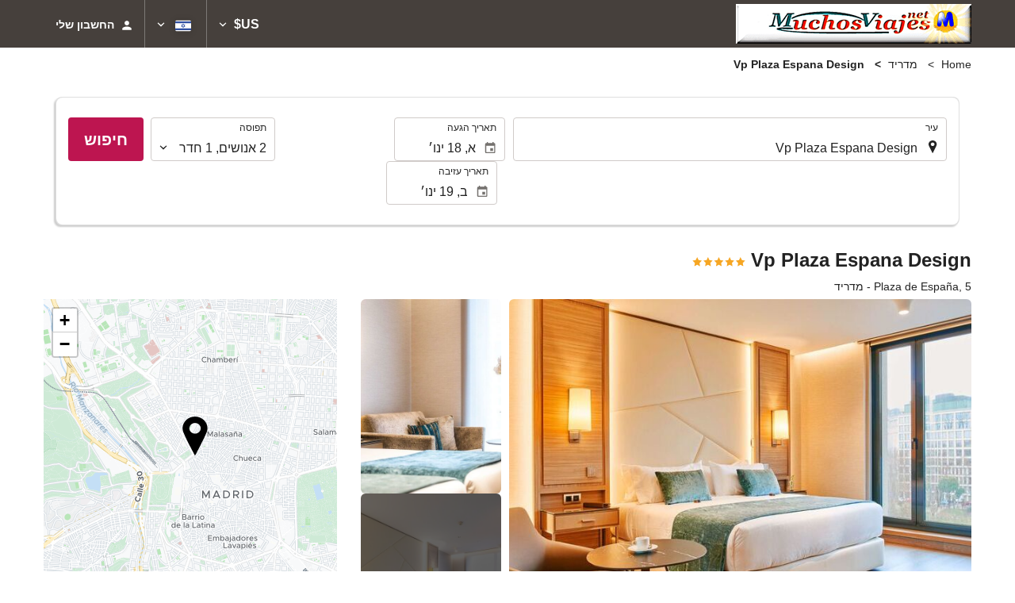

--- FILE ---
content_type: text/html; charset=UTF-8
request_url: https://booking.muchosviajes.net/themes/ilussion/cross_domain_helper?xdm_e=https%3A%2F%2Fbooking.muchosviajes.net%2Fhe%2F%25D7%2591%25D7%259E%25D7%259C%25D7%2595%25D7%259F%2Fvp-plaza-espana-design%2F%25D7%259E%25D7%2593%25D7%25A8%25D7%2599%25D7%2593%2Fh627887%2F&xdm_c=default9887&xdm_p=4
body_size: 2660
content:
<!DOCTYPE html>
<html lang="es"><head>
<script>
//<![CDATA[
var Themes = {"Ilusion":{"Ilusion":{"vars":{"preferencesCookie":"_upfs","preferencesDomain":".muchosviajes.net","userCurrency":"USD","conversionRates":{"AED":4.2624029997224,"AFN":76.025625988162,"ALL":96.706320996885,"AMD":441.32883937003,"ANG":2.0776129999084,"ARS":1659.1193328217,"ATS":13.760306621023,"AUD":1.728665000067,"AWG":2.0891269999985,"AZN":1.9776720000571,"BAM":1.9559279999229,"BBD":2.3404530000191,"BDT":142.12928861804,"BEF":40.339822015219,"BGN":1.9491199999975,"BHD":0.43622900000928,"BIF":3440.3251520108,"BMD":1.1606259999515,"BND":1.4958979998888,"BOB":8.029525000232,"BRL":6.2316370015611,"BSD":1.16207599999,"BTN":105.42588996925,"BWP":15.520013992348,"BYR":20790.280128234,"BZD":2.3371530002093,"CAD":1.6152480000447,"CLP":1029.1158484973,"CNY":8.0882280022233,"COP":4282.9799089695,"CRC":567.93712118239,"CUP":30.756584986383,"CVE":110.27220672175,"CYP":0.58527447856277,"CZK":24.275825011668,"CHF":0.93158700001822,"DEM":1.9558296193711,"DJF":206.93352289548,"DKK":7.4761759988961,"DOP":74.034838899894,"DZD":150.78385439056,"EEK":15.646636951909,"EGP":54.665572998058,"ESP":166.38603443479,"ETB":181.32685198634,"FIM":5.9457271987856,"FJD":2.6456510000325,"FKP":0.86744500002494,"FRF":6.5595708750774,"GBP":0.86707700000111,"GEL":3.1225370003859,"GHC":24528.440727023,"GIP":0.86744500002494,"GMD":85.88672564657,"GNF":10173.664452199,"GRD":340.7503206205,"GTQ":8.909581998933,"GYD":243.07588615259,"HKD":9.0498069983408,"HNL":30.646003002567,"HRK":7.5393139997643,"HTG":152.21994832681,"HUF":385.44829390371,"IDR":19625.120939808,"IEP":0.78756281712765,"ILS":3.6502890004252,"INR":105.4665195479,"IQD":1522.2994028019,"IRR":967960.50721131,"ISK":146.21609203133,"ITL":1936.2696216723,"JMD":183.38198671387,"JOD":0.8229299999894,"JPY":183.60525179321,"KES":149.89979723204,"KGS":101.49717673423,"KHR":4678.3056673931,"KMF":493.26639576805,"KPW":1044.5582432619,"KRW":1710.2638577977,"KWD":0.35745000000007,"KYD":0.96836299996695,"KZT":594.21883308851,"LAK":25126.638256814,"LBP":104061.52117132,"LKR":359.98352571393,"LRD":209.75371117766,"LSL":19.02734401723,"LTL":3.4528000004254,"LUF":40.339822015219,"LVL":0.70280000001763,"LYD":6.3144129994472,"MAD":10.69879900022,"MDL":19.9233019816,"MGF":13538.871453831,"MKD":61.559023009796,"MMK":2437.4869899132,"MNT":4135.6492969396,"MOP":9.3359100021711,"MRU":46.529041021854,"MTL":0.4293006223319,"MUR":53.741319084116,"MVR":17.943715001726,"MWK":2015.0317337273,"MXN":20.45707998447,"MYR":4.7092439996779,"MZM":35335.938769885,"NAD":19.02734401723,"NGN":1646.7313370997,"NIO":42.762795058047,"NLG":2.2037110717464,"NOK":11.716754993619,"NPR":168.68102453683,"NZD":2.0177779999002,"OMR":0.44493899999636,"PAB":1.16207599999,"PEN":3.9047550004857,"PGK":4.9643239997552,"PHP":68.976428836722,"PKR":325.21505495939,"PTE":200.48196666715,"PYG":7942.5215599748,"QAR":4.2251760007943,"ROL":44624.927484493,"RUB":90.405908879577,"RWF":1694.3107586192,"SAR":4.3518669998144,"SBD":9.4284729982766,"SCR":17.715157985382,"SDD":338.94743264267,"SEK":10.703180002973,"SGD":1.4955869999302,"SHP":0.87076999999807,"SIT":239.63977349249,"SKK":30.126016040561,"SLL":24337.769297417,"SOS":662.94331184999,"SRG":4126.45096332,"STN":24.501600989737,"SVC":9.6209800015856,"SYP":12836.031253169,"SZL":19.032244003371,"THB":36.455686042932,"TND":3.4083230003631,"TOP":2.7945080003746,"TRY":50.228989946848,"TTD":7.8905159974531,"TWD":36.702514955054,"TZS":2928.3914579993,"UAH":50.390892990973,"UGX":4131.2702871192,"USD":1.1606259999515,"UYU":44.972939040526,"UZS":13908.902253799,"VEF":3843197.5403536,"VND":30495.428735233,"VUV":139.74647418248,"WST":3.2383639998546,"XAF":655.99988979202,"XCD":3.1366500003613,"XOF":655.99988979202,"XPF":119.33174224344,"YER":276.78029235749,"ZAR":19.042575014078,"ZMK":7231.7508575049,"ZWD":435.62603752509,"EUR":1,"RON":5.093642999879,"PLN":4.2225309998686,"mBTC":0.012304350067619,"AOA":1063.1336608848,"CUC":1.1606259999515,"MZN":74.168321133225,"mBCH":1.9531925297243,"mLTC":26.367515809046,"mETH":0.34895136792271,"mDSH":18.049914786713,"mEOS":441.18814260983,"VES":396.13936832646,"XRP":0.56376797098045,"USDC":1.1585262931949,"GUSD":1.1585262931949,"PAX":1.1585262931949,"BUSD":1.1585262931949,"ZWL":373.72105647205,"RSD":117.34767040231,"BYN":3.3513190000002}}}},"Components":{"LanguageSelector":{"vars":[]},"Login":{"vars":{"user":{"id":"","email":"","name":"","first_name":"","last_name":""}}},"CookiePreferenceCenter":{"vars":{"data":{"show":false}}},"MultiLogin":{"vars":{"userLoggedIn":false}}}};
//]]>
</script>
<!--[if lt IE 9]><script src="https://eur2.otcdn.com/headers/vendor/json/json3.min.js?v=1748355822"></script><![endif]--><script src="https://eur2.otcdn.com/headers/ac/il_cd/il_cd_eb1bf117ce1f7b430a294cb622ee3f2f_20251222_124029.js"></script><meta name="robots" content="noindex, follow"></head>
<body>
<script>
</script>
</body>
</html>
